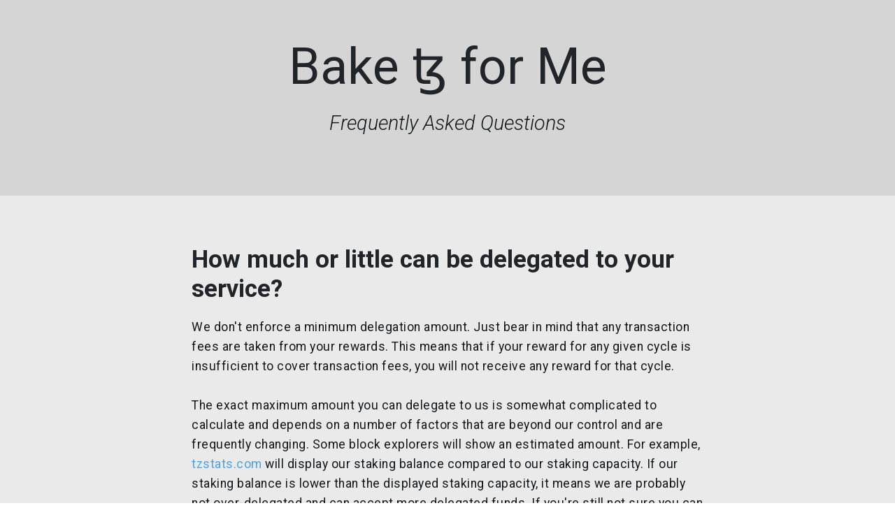

--- FILE ---
content_type: text/html
request_url: https://baketzfor.me/faq.html
body_size: 4323
content:
<!DOCTYPE html>
<html amp >
<head>
  <!-- Site made with Mobirise Website Builder v4.10.4, https://mobirise.com -->
  <meta charset="UTF-8">
  <meta http-equiv="X-UA-Compatible" content="IE=edge">
  <meta name="generator" content="Mobirise v4.10.4, mobirise.com">
  <meta name="viewport" content="width=device-width, initial-scale=1, minimum-scale=1">
  <link rel="shortcut icon" href="assets/images/circle-logo-128x128.png" type="image/x-icon">
  <meta name="description" content="">
  
  <title>Bake ꜩ for Me FAQ</title>
  
<link rel="canonical" href="faq.html">
 <style amp-boilerplate>body{-webkit-animation:-amp-start 8s steps(1,end) 0s 1 normal both;-moz-animation:-amp-start 8s steps(1,end) 0s 1 normal both;-ms-animation:-amp-start 8s steps(1,end) 0s 1 normal both;animation:-amp-start 8s steps(1,end) 0s 1 normal both}@-webkit-keyframes -amp-start{from{visibility:hidden}to{visibility:visible}}@-moz-keyframes -amp-start{from{visibility:hidden}to{visibility:visible}}@-ms-keyframes -amp-start{from{visibility:hidden}to{visibility:visible}}@-o-keyframes -amp-start{from{visibility:hidden}to{visibility:visible}}@keyframes -amp-start{from{visibility:hidden}to{visibility:visible}}</style>
<noscript><style amp-boilerplate>body{-webkit-animation:none;-moz-animation:none;-ms-animation:none;animation:none}</style></noscript>
<link href="https://fonts.googleapis.com/css?family=Roboto:100,100i,300,300i,400,400i,500,500i,700,700i,900,900i&subset=cyrillic" rel="stylesheet">
 
 <style amp-custom>div, span, h2, h3, p, a{font:inherit}*{-webkit-box-sizing:border-box;box-sizing:border-box}body{position:relative;font-style:normal;line-height:1.5}section{background-color:#eeeeee;background-position:50% 50%;background-repeat:no-repeat;background-size:cover}section, .container{position:relative;word-wrap:break-word}h2, h3{margin:auto}h3, p{padding:10px 0;margin-bottom:15px}p{color:#15181b;letter-spacing:0.5px;line-height:1.7}p{margin-top:0}a{font-style:normal;font-weight:400;cursor:pointer}a, a:hover{text-decoration:none}h2, h3, .display-1, .display-2{line-height:1;word-break:break-word;word-wrap:break-word}strong{font-weight:bold}body{height:auto;min-height:100vh}.mbr-section-title{font-style:normal;line-height:1.2}.mbr-section-subtitle{line-height:1.3}.mbr-text{font-style:normal;line-height:1.6}section.slider .amp-carousel-button{cursor:pointer}amp-image-lightbox a.control{position:absolute;width:32px;height:32px;right:16px;top:16px;z-index:1000}amp-image-lightbox a.control .close{position:relative}amp-image-lightbox a.control .close:before, amp-image-lightbox a.control .close:after{position:absolute;left:15px;content:' ';height:33px;width:2px;background-color:#fff}amp-image-lightbox a.control .close:before{-webkit-transform:rotate(45deg);-ms-transform:rotate(45deg);transform:rotate(45deg)}amp-image-lightbox a.control .close:after{-webkit-transform:rotate(-45deg);-ms-transform:rotate(-45deg);transform:rotate(-45deg)}#scrollToTop{display:none}.mbr-white{color:#ffffff}.align-center{text-align:center}@media (max-width: 767px){.align-center, .mbr-section-title{text-align:center}}.mbr-light{font-weight:300}.mbr-bold{font-weight:700}amp-img img{max-height:100%;max-width:100%}.is-builder amp-img>a+img[async], .is-builder amp-img>a+img[decoding="async"]{display:none}html:not(.is-builder) amp-img>a{position:absolute;top:0;bottom:0;left:0;right:0;z-index:1}.is-builder .temp-amp-sizer{position:absolute}.is-builder amp-youtube .temp-amp-sizer, .is-builder amp-vimeo .temp-amp-sizer{position:static}.is-builder section.horizontal-menu .ampstart-btn{display:none}@-moz-keyframes slide{}@-webkit-keyframes slide{}@-o-keyframes slide{}@keyframes slide{}.mobirise-loader .amp-active>div{display:none}.mbr-container{max-width:800px;padding:0 10px;margin:0 auto;position:relative}.container{padding-right:15px;padding-left:15px;width:100%;margin-right:auto;margin-left:auto}@media (max-width: 767px){.container{max-width:540px}}@media (min-width: 768px){.container{max-width:720px}}@media (min-width: 992px){.container{max-width:960px}}@media (min-width: 1200px){.container{max-width:1140px}}.mbr-row{display:-webkit-box;display:-webkit-flex;display:-ms-flexbox;display:flex;-webkit-flex-wrap:wrap;-ms-flex-wrap:wrap;flex-wrap:wrap;margin-right:-1rem;margin-left:-1rem}.mbr-justify-content-center{-webkit-box-pack:center;-ms-flex-pack:center;justify-content:center;-webkit-justify-content:center}@media (max-width: 767px){.mbr-col-sm-12{-ms-flex:0 0 100%;-webkit-box-flex:0;flex:0 0 100%;max-width:100%;padding-right:15px;padding-left:15px;-webkit-flex:0 0 100%}.mbr-row{margin:0}}@media (min-width: 768px){.mbr-col-md-10{-ms-flex:0 0 83.333333%;-webkit-box-flex:0;flex:0 0 83.333333%;max-width:83.333333%;padding-left:15px;padding-right:15px;-webkit-flex:0 0 83.333333%}}@media (min-width: 992px){.mbr-col-lg-8{-ms-flex:0 0 66.666667%;-webkit-box-flex:0;flex:0 0 66.666667%;max-width:66.666667%;padding-left:15px;padding-right:15px;-webkit-flex:0 0 66.666667%}}amp-sidebar{background:transparent}#scrollToTopMarker{position:absolute;width:0px;height:0px;top:300px}#scrollToTopButton{position:fixed;bottom:25px;right:25px;opacity:.4;z-index:5000;font-size:32px;height:60px;width:60px;border:none;border-radius:3px;cursor:pointer}#scrollToTopButton:focus{outline:none}#scrollToTopButton a:before{content:'';position:absolute;height:40%;top:36%;width:2px;left:calc(50% - 1px)}#scrollToTopButton a:after{content:'';position:absolute;border-top:2px solid;border-right:2px solid;width:40%;height:40%;left:calc(30% - 1px);bottom:30%;-ms-transform:rotate(-45deg);transform:rotate(-45deg);-webkit-transform:rotate(-45deg)}.is-builder #scrollToTopButton a:after{left:30%}body{font-family:Roboto}.display-1{font-family:'Roboto',sans-serif;font-size:4.5rem}.display-2{font-family:'Roboto',sans-serif;font-size:2.2rem}.display-5{font-family:'Roboto',sans-serif;font-size:1.8rem}.display-7{font-family:'Roboto',sans-serif;font-size:1.1rem}@media (max-width: 768px){.display-1{font-size:3.6rem;font-size:calc( 2.225rem + (4.5 - 2.225) * ((100vw - 20rem) / (48 - 20)));line-height:calc( 1.4 * (2.225rem + (4.5 - 2.225) * ((100vw - 20rem) / (48 - 20))))}.display-2{font-size:1.76rem;font-size:calc( 1.42rem + (2.2 - 1.42) * ((100vw - 20rem) / (48 - 20)));line-height:calc( 1.4 * (1.42rem + (2.2 - 1.42) * ((100vw - 20rem) / (48 - 20))))}.display-5{font-size:1.44rem;font-size:calc( 1.28rem + (1.8 - 1.28) * ((100vw - 20rem) / (48 - 20)));line-height:calc( 1.4 * (1.28rem + (1.8 - 1.28) * ((100vw - 20rem) / (48 - 20))))}}.text-primary{color:#4ea2e3}a.text-primary:hover, a.text-primary:focus{color:#1c6faf}a, a:hover{color:#4ea2e3}#scrollToTopButton{background-color:#197bc6;border-radius:50%}#scrollToTopButton a:before{background:#ffffff}#scrollToTopButton a:after{border-top-color:#ffffff;border-right-color:#ffffff}.cid-runjZNAfSJ{padding-top:60px;padding-bottom:60px;background-color:#d5d5d5}.cid-runjZNAfSJ .mbr-title{padding-bottom:1rem}.cid-runjZNAfSJ H2{color:#212529}.cid-runjZNAfSJ .mbr-section-subtitle{color:#15181b}.cid-runk4PhWJV{padding-top:60px;padding-bottom:60px;background-color:#eaeaea}.cid-runk4PhWJV .mbr-text{margin-bottom:0;color:#15181b}.cid-runk4PhWJV .mbr-section-title{margin:0;color:#212529}.cid-runk5ld4gV{padding-top:60px;padding-bottom:60px;background-color:#4ea2e3}.cid-runk5ld4gV .mbr-text{margin-bottom:0;color:#eaeaea}.cid-runk5ld4gV .mbr-section-title{margin:0;color:#eaeaea}.cid-runk5GeS4u{padding-top:60px;padding-bottom:60px;background-color:#eaeaea}.cid-runk5GeS4u .mbr-text{margin-bottom:0}.cid-runk5GeS4u .mbr-section-title{margin:0}.cid-runk62pznK{padding-top:60px;padding-bottom:60px;background-color:#4ea2e3}.cid-runk62pznK .mbr-text{margin-bottom:0;color:#eaeaea}.cid-runk62pznK .mbr-section-title{margin:0;color:#eaeaea}.cid-runpKzOj4v{padding-top:60px;padding-bottom:60px;background-color:#eaeaea}.cid-runpKzOj4v .mbr-text{margin-bottom:0;color:#15181b}.cid-runpKzOj4v .mbr-section-title{margin:0;color:#212529}.cid-runk6yJpdM{padding-top:60px;padding-bottom:0px;background-color:#d5d5d5}.cid-runk6yJpdM .mbr-text{margin-bottom:0;color:#15181b}.cid-runk6yJpdM .mbr-section-title{margin:0;color:#212529}.cid-runC8182SE{padding-top:30px;padding-bottom:30px;background-color:#d5d5d5}.cid-runC8182SE p{margin:0;color:#ffffff}.cid-runC8182SE .mbr-col-sm-12, .cid-runC8182SE .mbr-text{color:#212529}.engine{position:absolute;text-indent:-2400px;text-align:center;padding:0;top:0;left:-2400px}</style>
 
  <script async  src="https://cdn.ampproject.org/v0.js"></script>
  <script async custom-element="amp-analytics" src="https://cdn.ampproject.org/v0/amp-analytics-0.1.js"></script>
  <script async custom-element="amp-animation" src="https://cdn.ampproject.org/v0/amp-animation-0.1.js"></script>
  <script async custom-element="amp-position-observer" src="https://cdn.ampproject.org/v0/amp-position-observer-0.1.js"></script>
  
  
</head>
<body><div id="top-page"></div>                                         <amp-animation id="showScrollToTopAnim" layout="nodisplay">                                             <script type="application/json">                                             {                                                 "duration": "200ms",                                                 "fill": "both",                                                 "iterations": "1",                                                 "direction": "alternate",                                                 "animations": [                                                     {                                                         "selector": "#scrollToTopButton",                                                         "keyframes": [                                                             { "opacity": "0.4", "visibility": "visible" }                                                         ]                                                     }                                                 ]                                             }                                             </script>                                         </amp-animation>                                         <amp-animation id="hideScrollToTopAnim" layout="nodisplay">                                             <script type="application/json">                                             {                                                 "duration": "200ms",                                                 "fill": "both",                                                 "iterations": "1",                                                 "direction": "alternate",                                                 "animations": [                                                     {                                                         "selector": "#scrollToTopButton",                                                         "keyframes": [                                                             { "opacity": "0", "visibility": "hidden" }                                                         ]                                                     }                                                 ]                                             }                                             </script>                                         </amp-animation>                                         <div id="scrollToTopMarker">                                             <amp-position-observer on="enter:hideScrollToTopAnim.start; exit:showScrollToTopAnim.start" layout="nodisplay">                                             </amp-position-observer>                                         </div>
  <section class="mbr-section content18 cid-runjZNAfSJ" id="content18-c">

    

    <div class="mbr-container">
        <h2 class="mbr-title align-center mbr-fonts-style mbr-bold mbr-white display-1"><span style="font-weight: normal;">Bake ꜩ for Me</span></h2>
        <h3 class="mbr-section-subtitle align-center mbr-light  mbr-fonts-style mbr-white display-5">
            <em>Frequently Asked Questions</em></h3>
        
    </div>
</section>

<section class="engine"><a href="https://mobirise.info/y">html web templates</a></section><section class="content2 mbr-section article cid-runk4PhWJV" id="content2-d">
    
     

    <div class="container">
        <div class="mbr-row mbr-justify-content-center">
            <div class="mbr-col-sm-12 mbr-col-md-10 mbr-col-lg-8">
                <h3 class="mbr-fonts-style mbr-section-title mbr-light display-2"><strong>
                    How much or little can be delegated to your service?</strong></h3>
                <p class="mbr-text mbr-fonts-style display-7">
				We don't enforce a minimum delegation amount. Just bear in mind that any transaction fees are taken from your rewards. This means that if your reward for any given cycle is insufficient to cover transaction fees, you will not receive any reward for that cycle.
				<br>
				<br>The exact maximum amount you can delegate to us is somewhat complicated to calculate and depends on a number of factors that are beyond our control and are frequently changing. Some block explorers will show an estimated amount. For example, <a href="https://tzstats.com/account/tz1NRGxXV9h6SdNaZLcgmjuLx3hyy2f8YoGN" target="_blank" class="text-primary">tzstats.com</a>&nbsp;will display our staking balance compared to our staking capacity. If our staking balance is lower than the displayed staking capacity, it means we are probably not over-delegated and can accept more delegated funds. If you're still not sure you can always <a href="mailto:please@baketzfor.me">contact us</a> to verify that we can cover your delegation.
				<br>
				<br>While every reasonable effort will be made to increase our bond as necessary to cover delegated balances, if we have not explicitly agreed to accept your delegation then we cannot guarantee payouts will be made to you, e.g., in case of over-delegation.</p>
            </div>
        </div>
    </div>
</section>

<section class="content2 mbr-section article cid-runk5ld4gV" id="content2-e">
    
     

    <div class="container">
        <div class="mbr-row mbr-justify-content-center">
            <div class="mbr-col-sm-12 mbr-col-md-10 mbr-col-lg-8">
                <h3 class="mbr-fonts-style mbr-section-title mbr-light display-2"><strong>
                    When can I expect my first payout?</strong></h3>
                <p class="mbr-text mbr-fonts-style display-7">
					The short answer is about 36-40 days after you first delegate funds to us. The reasons for this seemingly long delay requires a more detailed explanation.<br>
					<br>The Tezos network grants baking rights based on the number of rolls a baker had staked on the network 7 cycles ago. This means that we can't begin earning rewards from your delegation until about 7 cycles have passed from the time you initially delegated to us. After those 7 cycles have passed we can begin earning rewards from your delegation. However, all rewards we earn through baking are locked in the Tezos blockchain for 5 additional cycles before they're made available to us for distribution at the beginning of the sixth cycle. Thus there is a delay of 7+5=12 full cycles before a payout is possible. A single cycle lasts approximately 3 days under optimal network conditions, so 12 cycles each lasting 3 days equals 36 days. Additionally, there is a chance that the network won't count your delegation until the cycle after you delegate funds to us, which would result in one more cycle delay, which is why we round it up to about 40 days.<br>
					<br>Subsequent payouts should occur each cycle thereafter.
				</p>
            </div>
        </div>
    </div>
</section>

<section class="content2 mbr-section article cid-runk5GeS4u" id="content2-f">
    
     

    <div class="container">
        <div class="mbr-row mbr-justify-content-center">
            <div class="mbr-col-sm-12 mbr-col-md-10 mbr-col-lg-8">
                <h3 class="mbr-fonts-style mbr-section-title mbr-light display-2"><strong>Do my rewards compound?</strong></h3>
                <p class="mbr-text mbr-fonts-style display-7">
					Yes!<br>
					<br>Payouts are made back into the address that stores your delegated funds. This means the total amount you have delegated will increase with each payout.
				</p>
            </div>
        </div>
    </div>
</section>

<section class="content2 mbr-section article cid-runk62pznK" id="content2-g">
    
     

    <div class="container">
        <div class="mbr-row mbr-justify-content-center">
            <div class="mbr-col-sm-12 mbr-col-md-10 mbr-col-lg-8">
                <h3 class="mbr-fonts-style mbr-section-title mbr-light display-2"><strong>How do you calculate payouts?</strong></h3>
                <p class="mbr-text mbr-fonts-style display-7">
					Payouts are made based on your share of all staked funds.
					<br>
					<br>For example, if you delegated 1,000 ꜩ to us, bringing our total staking balance to 25,000 ꜩ, then your share would be 1,000/25,000 (which is 4%) of the rewards earned. Our fee would be deducted from your share prior to making a payout. For example, a 4% gross share with a 10% fee would result in 3.6% net share, minus any transaction fees.
				</p>
            </div>
        </div>
    </div>
</section>

<section class="content2 mbr-section article cid-runpKzOj4v" id="content2-i">
    
     

    <div class="container">
        <div class="mbr-row mbr-justify-content-center">
            <div class="mbr-col-sm-12 mbr-col-md-10 mbr-col-lg-8">
                <h3 class="mbr-fonts-style mbr-section-title mbr-light display-2"><strong>
                    What about over-delegation?</strong></h3>
                <p class="mbr-text mbr-fonts-style display-7">In case of over-delegation, rewards will be given on a first-come, first-served basis, with no guarantee of payouts made to those who have delegated to us beyond our limit.</p>
            </div>
        </div>
    </div>
</section>

<section class="content2 mbr-section article cid-runk6yJpdM" id="content2-h">
    
     

    <div class="container">
        <div class="mbr-row mbr-justify-content-center">
            <div class="mbr-col-sm-12 mbr-col-md-10 mbr-col-lg-8">
                <h3 class="mbr-fonts-style mbr-section-title mbr-light display-2"><strong>What if I still have questions?</strong></h3>
                <p class="mbr-text mbr-fonts-style display-7"><a href="mailto:please@baketzfor.me" class="text-primary">Contact us</a>.</p>
            </div>
        </div>
    </div>
</section>

<section class="footer1 cid-runC8182SE" id="footer1-m">

    

    <div class="container">
        <div class="mbr-col-sm-12 align-center mbr-white">
            <p class="mbr-text mbr-fonts-style display-7">
                <a href="index.html#header2-0">Home</a> | <a href="faq.html#content18-c">FAQ</a> | <a href="https://snapshots.baketzfor.me/">Snapshots</a>&nbsp;| <a href="https://gist.github.com/baketzforme" target="_blank">Gists</a></p>
        </div>
    </div>
</section>


  
  
 
  <button id="scrollToTopButton" on="tap:top-page.scrollTo(duration=200)">                                         <a class="scroll-to-top-arrow"></a>                                     </button></body>
</html>